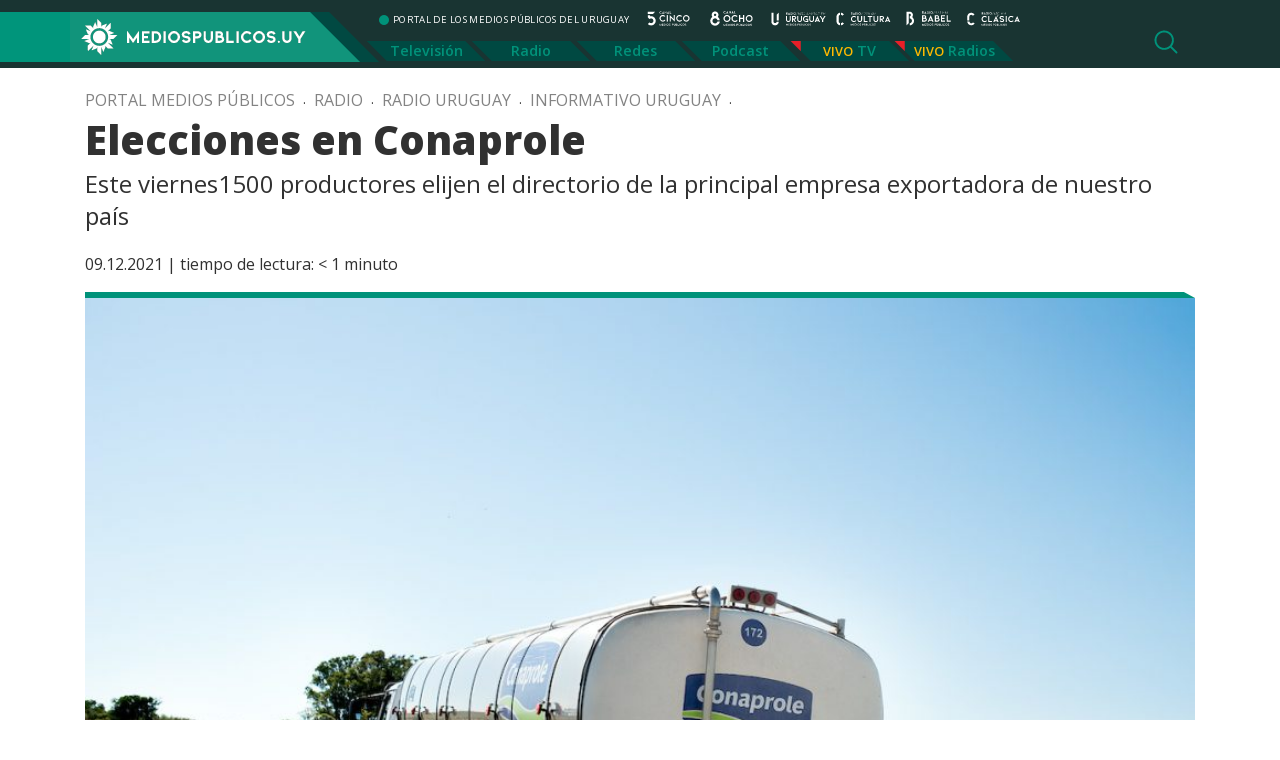

--- FILE ---
content_type: image/svg+xml
request_url: https://mediospublicos.uy/wp-content/themes/portal-medios/assets/logo-canal-5.svg
body_size: 8684
content:
<?xml version="1.0" encoding="utf-8"?>
<!-- Generator: Adobe Illustrator 25.2.3, SVG Export Plug-In . SVG Version: 6.00 Build 0)  -->
<svg version="1.1" id="Capa_1" xmlns="http://www.w3.org/2000/svg" xmlns:xlink="http://www.w3.org/1999/xlink" x="0px" y="0px"
	 viewBox="0 0 145 50" style="enable-background:new 0 0 145 50;" xml:space="preserve">
<style type="text/css">
	.st0{fill-rule:evenodd;clip-rule:evenodd;fill:#FFFFFF;}
	.st1{fill:#FFFFFF;}
</style>
<g>
	<path class="st0" d="M45.1,9.2c0.6,0,1.2-0.1,1.7-0.4c0.5-0.3,1-0.7,1.4-1.2l-1.1-0.8c-0.3,0.4-0.5,0.6-0.9,0.8
		C45.8,7.9,45.4,8,45,8S44,7.9,43.6,7.7c-0.5-0.3-0.7-0.5-1-1c-0.3-0.5-0.5-1-0.5-1.5c0-0.5,0.1-0.9,0.4-1.4c0.3-0.5,0.5-0.8,1-1
		c0.5-0.3,0.9-0.4,1.4-0.4c0.4,0,0.7,0.1,1.1,0.3c0.4,0.2,0.6,0.4,0.9,0.6l1-0.9c-1.3-1.5-3.4-1.7-5-0.8c-0.6,0.4-1.1,0.9-1.5,1.5
		c-0.7,1.3-0.7,2.8,0,4.1c0.4,0.6,0.8,1.1,1.5,1.6C43.6,9.1,44.3,9.2,45.1,9.2z"/>
	<path class="st0" d="M51.3,8.1l-0.5,1.1h-1.6l3.8-8.1l3.6,8.1h-1.6l-0.5-1.1H51.3z M52.9,4.5l-1,2.2h2L52.9,4.5z"/>
	<polygon class="st0" points="64.5,9.3 64.5,1.1 63.1,1.1 63.1,5.9 58.2,1 58.2,9.2 59.4,9.2 59.4,4.4 	"/>
	<path class="st0" d="M68,8.1l-0.5,1.1h-1.6l3.8-8.1l3.6,8.1h-1.5l-0.5-1.1C71.3,8.1,68,8.1,68,8.1z M69.7,4.5l-1,2.2h2L69.7,4.5z"
		/>
	<polygon class="st0" points="80,9.2 80,7.8 76.3,7.8 76.3,1.1 74.9,1.1 74.9,9.2 	"/>
	<path class="st0" d="M51.8,35.5c1.6,0,3.2-0.4,4.7-1.1s2.7-1.7,3.8-3l-2.8-2.3c-0.7,0.8-1.6,1.6-2.7,2c-0.9,0.5-2,0.7-3.1,0.7
		c-1.3,0-2.6-0.4-3.6-1c-1.1-0.6-2-1.6-2.7-2.7c-1.3-2.3-1.3-5,0-7.3c0.6-1.1,1.6-2,2.7-2.7c2-1.2,4.4-1.3,6.6-0.4
		c0.9,0.4,1.7,1,2.5,1.7l2.7-2.5c-1-1.1-2.3-2-3.7-2.7s-2.8-0.9-4.4-0.9c-1.9,0-3.8,0.5-5.5,1.5c-3.4,1.9-5.5,5.6-5.4,9.5
		c0.1,1.9,0.5,3.8,1.6,5.3c1,1.6,2.3,3,3.9,4C47.9,35,49.8,35.5,51.8,35.5z"/>
	<rect x="65" y="13.7" class="st1" width="3.8" height="21.6"/>
	<polygon class="st0" points="91.9,35.8 91.9,13.7 88.1,13.7 88.1,26.6 74.8,13.4 74.8,35.4 78.5,35.4 78.5,22.4 	"/>
	<path class="st0" d="M107.3,35.5c1.6,0,3.3-0.4,4.8-1.1c1.5-0.7,2.7-1.7,3.7-3l-2.8-2.3c-0.6,0.9-1.5,1.6-2.4,2.1
		c-1,0.5-2,0.7-3.1,0.7c-1.3,0-2.5-0.4-3.6-1c-1.1-0.6-2-1.6-2.7-2.7c-2-3.5-0.8-8,2.7-10c2-1.2,4.4-1.3,6.5-0.4
		c0.9,0.4,1.7,1,2.5,1.7l2.7-2.5c-1-1.1-2.3-2-3.7-2.7s-2.9-0.9-4.4-0.9c-1.9,0-3.8,0.5-5.5,1.5c-1.6,0.9-3,2.4-3.9,4
		c-1,1.6-1.5,3.6-1.5,5.5c0,3.9,2.1,7.6,5.5,9.5C103.4,35.2,105.3,35.6,107.3,35.5z"/>
	<path class="st0" d="M130,35.5c1.9,0,3.8-0.5,5.5-1.5c1.6-1,3-2.4,4-4c1.9-3.4,1.9-7.6,0-11c-1-1.6-2.4-3-4-4
		c-1.6-1-3.6-1.5-5.5-1.5c-1.9,0-3.8,0.5-5.5,1.5s-3,2.4-3.9,4c-2,3.4-2,7.6,0,11c0.9,1.6,2.3,3,3.9,4C126.1,35,128,35.5,130,35.5z
		 M130,17.1c1.3,0,2.6,0.4,3.6,1c2.3,1.3,3.7,3.8,3.6,6.3c0,2.7-1.4,5-3.6,6.3c-1.1,0.6-2.4,1-3.6,1c-1.3,0-2.6-0.4-3.7-1
		c-1.1-0.6-2-1.6-2.7-2.7c-1.3-2.3-1.3-5,0-7.3c0.6-1.1,1.6-2,2.7-2.7C127.4,17.6,128.7,17.2,130,17.1L130,17.1z"/>
	<polygon class="st0" points="47.6,48.9 47.6,42.1 44.1,47 40.7,42.1 40.7,48.9 41.8,48.9 41.8,45.7 44.1,48.9 46.4,45.7 46.4,48.9 
			"/>
	<polygon class="st0" points="53.7,48.9 53.7,47.8 50.5,47.8 50.5,46.2 52.8,46.2 52.8,45 50.5,45 50.5,43.4 53.7,43.4 53.7,42.2 
		49.4,42.2 49.4,48.9 	"/>
	<path class="st0" d="M57.2,48.9c0.9,0,1.7-0.4,2.4-1c0.3-0.3,0.5-0.6,0.6-1.1c0.2-0.4,0.3-0.8,0.3-1.3s-0.1-0.8-0.3-1.3
		c-0.2-0.4-0.4-0.7-0.6-1c-0.6-0.6-1.5-1-2.4-1h-2.1v6.7C55.1,48.9,57.2,48.9,57.2,48.9z M56.3,43.4h1c0.5,0,1.1,0.2,1.6,0.6
		c0.2,0.2,0.4,0.5,0.5,0.7c0.1,0.3,0.2,0.5,0.2,0.8s-0.1,0.5-0.2,0.8c-0.1,0.3-0.3,0.5-0.5,0.7c-0.4,0.4-0.9,0.6-1.6,0.6h-1V43.4z"
		/>
	<rect x="62" y="42.2" class="st1" width="1.2" height="6.7"/>
	<path class="st0" d="M68,49c0.5,0,1.2-0.2,1.6-0.5c1.6-0.9,2.2-2.9,1.3-4.6c-0.3-0.5-0.7-1-1.3-1.3c-0.5-0.3-1.1-0.5-1.6-0.5
		c-0.6,0-1.2,0.2-1.7,0.5c-0.5,0.3-0.9,0.7-1.2,1.2c-0.6,1.1-0.6,2.4,0,3.4c0.3,0.5,0.7,0.9,1.2,1.2C66.9,48.8,67.5,49,68,49z
		 M68,43.3c0.4,0,0.8,0.1,1.1,0.3c0.4,0.2,0.6,0.5,0.8,0.8s0.3,0.7,0.3,1.1c0,0.4-0.1,0.8-0.3,1.2c-0.2,0.4-0.5,0.6-0.8,0.8
		c-0.4,0.2-0.7,0.3-1.1,0.3c-0.4,0-0.8-0.1-1.1-0.3c-0.4-0.2-0.6-0.5-0.8-0.8c-0.2-0.4-0.3-0.7-0.3-1.2c0-0.4,0.1-0.8,0.3-1.1
		c0.2-0.4,0.5-0.6,0.8-0.8C67.3,43.4,67.7,43.3,68,43.3z"/>
	<path class="st0" d="M76.6,45.3c0.4,0.2,0.6,0.5,0.8,0.7c0.2,0.3,0.3,0.6,0.3,0.9s-0.1,0.5-0.2,0.8c-0.2,0.3-0.4,0.5-0.6,0.6
		c-0.3,0.2-0.5,0.3-0.8,0.4c-0.6,0.2-1.2,0.2-1.8,0c-0.3-0.1-0.5-0.2-0.8-0.4c-0.3-0.2-0.5-0.5-0.6-0.8l0.9-0.6c0,0.1,0,0.2,0,0.3
		c0.1,0.1,0.2,0.2,0.3,0.2c0.2,0.1,0.3,0.2,0.5,0.3c0.4,0.1,0.7,0.1,1.1,0c0.2-0.1,0.4-0.1,0.5-0.3c0.2-0.1,0.4-0.3,0.4-0.5
		c0-0.1,0-0.3,0-0.4c-0.1-0.1-0.2-0.2-0.4-0.3c-0.3-0.1-0.6-0.2-0.9-0.2c-0.5,0-0.8-0.1-1.3-0.3c-0.4-0.2-0.6-0.5-0.8-0.7
		c-0.2-0.3-0.3-0.6-0.3-1c0-0.3,0.1-0.5,0.2-0.8c0.2-0.3,0.4-0.5,0.6-0.6c0.3-0.2,0.5-0.4,0.8-0.4c0.6-0.2,1.2-0.2,1.8,0
		c0.3,0.1,0.5,0.2,0.8,0.4c0.3,0.2,0.5,0.5,0.6,0.8l-1,0.5c0-0.2-0.2-0.4-0.4-0.5c-0.2-0.1-0.3-0.2-0.5-0.2c-0.4-0.1-0.7-0.1-1.1,0
		c-0.2,0.1-0.4,0.1-0.5,0.2c-0.2,0.1-0.4,0.4-0.4,0.5c0,0.1,0.1,0.3,0.1,0.4c0.1,0.1,0.3,0.3,0.4,0.3h0.4h0.5
		C75.6,44.9,76.2,45.1,76.6,45.3z"/>
	<path class="st0" d="M83.4,48.9v-2.6h1.4c0.3,0,0.5-0.1,0.8-0.1c0.3-0.1,0.5-0.3,0.7-0.5c0.2-0.2,0.4-0.5,0.5-0.6
		c0.1-0.3,0.2-0.5,0.2-0.8s-0.1-0.5-0.2-0.8c-0.1-0.3-0.3-0.5-0.5-0.6c-0.3-0.2-0.5-0.3-0.7-0.5c-0.3-0.1-0.5-0.1-0.8-0.1h-2.7V49
		L83.4,48.9z M83.4,43.4h1.4c0.3,0,0.6,0.1,0.8,0.3c0.4,0.3,0.5,0.7,0.2,1c-0.1,0.1-0.1,0.1-0.2,0.2c-0.2,0.2-0.5,0.3-0.8,0.3h-1.4
		V43.4z"/>
	<path class="st0" d="M91.1,49c0.4,0,0.6-0.1,1-0.2c0.6-0.3,1.2-0.8,1.5-1.5c0.1-0.4,0.2-0.6,0.2-1v-4h-1.2v4c0,0.2,0,0.4,0,0.6
		c-0.1,0.2-0.2,0.4-0.3,0.5c-0.2,0.2-0.3,0.3-0.5,0.4c-0.2,0-0.4,0-0.5,0c-0.4,0-0.8-0.2-1.1-0.5c-0.1-0.2-0.3-0.3-0.3-0.5
		c0-0.2,0-0.4,0-0.6v-3.9h-1.2v4c0,0.4,0.1,0.7,0.2,1c0.1,0.4,0.4,0.6,0.5,0.9c0.3,0.3,0.5,0.5,0.8,0.5c0.4,0.2,0.6,0.2,1,0.2
		L91.1,49z M90.7,41.7h0.9l1.3-1.2h-1.3L90.7,41.7z"/>
	<path class="st0" d="M99.9,45.8c0.3,0.3,0.4,0.7,0.4,1.1c0,0.3-0.1,0.5-0.2,0.8c-0.3,0.5-0.7,0.9-1.3,1.1c-0.3,0.1-0.6,0.2-0.9,0.2
		h-2.7v-6.7h2.1c0.5,0,1.1,0.2,1.6,0.5c0.2,0.2,0.3,0.4,0.5,0.6c0.1,0.3,0.2,0.5,0.2,0.7c0,0.4-0.1,0.6-0.3,0.9v0.1
		C99.6,45.3,99.7,45.5,99.9,45.8L99.9,45.8z M96.5,44.9h1.3c0.1,0,0.2,0,0.3,0l0,0c0,0,0,0,0.2-0.2c0-0.1,0-0.3,0-0.4
		c0-0.2-0.1-0.4-0.3-0.5c-0.2-0.2-0.5-0.3-0.8-0.3h-0.9v1.5L96.5,44.9z M98.8,47.4c0.2-0.2,0.3-0.4,0.3-0.6c0-0.2-0.1-0.3-0.2-0.5
		c-0.1-0.1-0.3-0.2-0.4-0.3c-0.3-0.1-0.6-0.2-1-0.2h-1.1v1.8h1.4C98.3,47.8,98.6,47.7,98.8,47.4L98.8,47.4z"/>
	<polygon class="st0" points="106,48.9 106,47.8 102.9,47.8 102.9,42.2 101.8,42.2 101.8,48.9 	"/>
	<rect x="107.6" y="42.2" class="st1" width="1.2" height="6.7"/>
	<path class="st0" d="M113.7,49c1,0,2-0.5,2.7-1.3l-0.9-0.8c-0.2,0.3-0.5,0.5-0.8,0.6c-0.3,0.1-0.6,0.2-0.9,0.2
		c-1.3,0-2.2-1-2.3-2.3c0-0.4,0.1-0.8,0.3-1.1c0.5-1,1.7-1.4,2.8-0.9c0.3,0.1,0.5,0.3,0.7,0.5l0.8-0.7c-0.3-0.4-0.7-0.6-1.1-0.8
		c-0.5-0.2-0.9-0.3-1.4-0.3c-0.6,0-1.2,0.2-1.7,0.5c-0.5,0.3-0.9,0.7-1.2,1.2c-0.3,0.5-0.5,1.1-0.5,1.7c0,0.6,0.2,1.2,0.5,1.7
		c0.3,0.5,0.7,0.9,1.2,1.3C112.5,48.8,113.1,49,113.7,49z"/>
	<path class="st0" d="M120.7,49c0.6,0,1.2-0.2,1.7-0.5c1.6-0.9,2.2-3,1.3-4.7c-0.3-0.5-0.7-0.9-1.3-1.3c-1-0.6-2.4-0.6-3.4,0
		c-1.6,0.9-2.2,3-1.3,4.7c0.3,0.5,0.7,0.9,1.3,1.3C119.5,48.8,120.2,49,120.7,49z M120.7,43.3c0.4,0,0.8,0.1,1.1,0.3
		c0.4,0.2,0.6,0.5,0.8,0.8s0.3,0.7,0.3,1.1c0,0.4-0.1,0.8-0.3,1.2c-0.2,0.4-0.5,0.6-0.8,0.8c-0.4,0.2-0.7,0.3-1.1,0.3
		c-0.4,0-0.7-0.1-1.1-0.3c-0.4-0.2-0.6-0.5-0.8-0.8c-0.4-0.7-0.4-1.6,0-2.3c0.2-0.4,0.5-0.6,0.8-0.8C120,43.4,120.4,43.3,120.7,43.3
		z"/>
	<path class="st0" d="M129.2,45.3c0.3,0.2,0.5,0.4,0.8,0.7c0.2,0.3,0.3,0.6,0.3,0.9s-0.1,0.5-0.2,0.8c-0.2,0.3-0.4,0.5-0.6,0.6
		c-0.3,0.2-0.5,0.3-0.8,0.4c-0.3,0.1-0.6,0.1-0.9,0.1c-0.3,0-0.6-0.1-0.9-0.1c-0.3-0.1-0.5-0.3-0.8-0.4c-0.3-0.2-0.5-0.5-0.6-0.8
		l1-0.5c0,0.1,0,0.2,0,0.3c0.1,0.1,0.1,0.2,0.2,0.2c0.2,0.1,0.3,0.2,0.5,0.3c0.2,0,0.4,0,0.5,0c0.2,0,0.4,0,0.5,0
		c0.2-0.1,0.4-0.1,0.5-0.3c0.2-0.1,0.3-0.3,0.4-0.5c0-0.1-0.1-0.3-0.1-0.4c-0.1-0.1-0.3-0.2-0.4-0.3c-0.3-0.1-0.6-0.2-1-0.2
		c-0.5,0-0.8-0.1-1.3-0.3c-0.4-0.2-0.6-0.4-0.8-0.7c-0.2-0.3-0.3-0.6-0.3-1c0-0.3,0.1-0.5,0.2-0.8c0.2-0.3,0.4-0.5,0.5-0.6
		c0.3-0.2,0.5-0.3,0.8-0.4c0.3-0.1,0.6-0.2,0.9-0.1c0.3,0,0.6,0,0.9,0.1s0.5,0.2,0.8,0.4c0.3,0.2,0.5,0.5,0.6,0.8l-1,0.5
		c0-0.2-0.2-0.4-0.4-0.5c-0.2-0.1-0.3-0.2-0.5-0.2c-0.2,0-0.4,0-0.5,0c-0.2,0-0.4,0-0.5,0l-0.5,0.2c-0.2,0.1-0.3,0.4-0.3,0.5
		c-0.1,0.1-0.1,0.3,0,0.4c0.1,0.1,0.3,0.3,0.4,0.3h0.4h0.5C128.2,44.9,128.8,45.1,129.2,45.3z"/>
	<rect x="2" y="14.2" class="st1" width="7.4" height="7.4"/>
	<path class="st0" d="M7.3,38.2c3.1,3,8.1,3,11.1,0s3-8.1,0-11.1s-8-3-11.1,0l-5.2-5.2c6-6,15.8-6,21.7,0c6,6,6,15.8,0,21.7
		s-15.7,6-21.7,0L7.3,38.2z"/>
	<polygon class="st0" points="26.5,2.6 19.1,10.1 2,10.1 2,2.6 	"/>
</g>
</svg>
